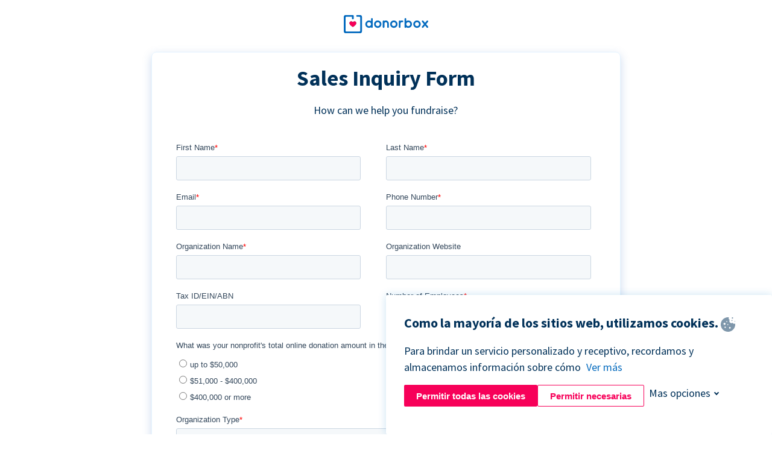

--- FILE ---
content_type: application/javascript
request_url: https://prism.app-us1.com/?a=252270099&u=https%3A%2F%2Fdonorbox.org%2Fes%2Fcontact-sales%3Foriginal_url%3Dhttps%253A%252F%252Fdonorbox.org%252F%253Futm_source%253DPoweredby%2526utm_campaign%253DAll%252BCreatures%252BGreat%252Band%252BSmall%2526utm_content%253D13794%2526utm_org%253DBeckley%252BArea%252BFoundation%26utm_campaign%3DAll%2BCreatures%2BGreat%2Band%2BSmall%26utm_content%3D13794%26utm_source%3DPoweredby
body_size: 122
content:
window.visitorGlobalObject=window.visitorGlobalObject||window.prismGlobalObject;window.visitorGlobalObject.setVisitorId('927c3a4a-a4e7-4bc3-a817-b86a951c8cba', '252270099');window.visitorGlobalObject.setWhitelistedServices('tracking', '252270099');